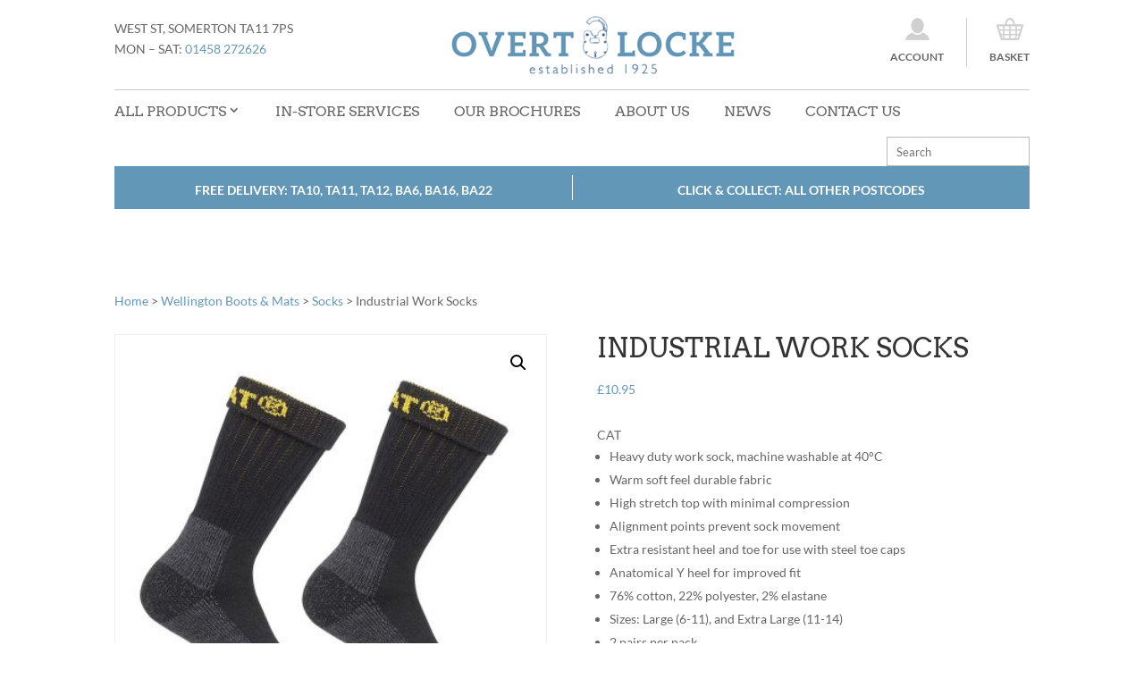

--- FILE ---
content_type: text/css
request_url: https://www.overtlocke.co.uk/wp-content/themes/Divi-child/style.css?ver=4.27.4
body_size: 3311
content:
/*
Theme Name: Divi Child
Theme URI: http://www.elegantthemes.com/gallery/divi/
Template: Divi
Author: Elegant Themes
Author URI: http://www.elegantthemes.com
Description: Smart. Flexible. Beautiful. Divi is the most powerful theme in our collection.
Tags: responsive-layout,one-column,two-columns,three-columns,four-columns,left-sidebar,right-sidebar,custom-background,custom-colors,featured-images,full-width-template,post-formats,rtl-language-support,theme-options,threaded-comments,translation-ready
Version: 3.7.1529419492
Updated: 2018-06-19 14:44:52

*/
h1, h2, h3, h4, h5, h6 {
  text-transform: uppercase;
}

#main-header {
  box-shadow: none;
}

#main-header .container {
  width: 100%;
  max-width: 80%;
}

.testimonial_row .et_pb_text p {
  text-transform: uppercase;
  font-size: 20px;
}

.header_sub_bar {
  background: #6397B7;
  padding: 10px 0;
  width: 80%;
  margin: 0 auto;
}

.header_sub_bar p {
  color: #fff;
  font-weight: 600;
}

.header_sub_bar .free-delivery,
.header_sub_bar .click-and-collect {
  padding: 5px 0;
}

.header_sub_bar .free-delivery {
  width: 50%;
  text-align: center;
  float: left;
}

.header_sub_bar .click-and-collect {
  width: 50%;
  text-align: center;
  display: inline-block;
  border-left: 1px solid #fff;
}

#text-9 a {
  color: #6397b7;
}

#et-top-navigation {
  border-top: 1px solid #ccc;
}

#top-menu-nav {
  float: left !important;
}

#top-menu li {
  padding-right: 36px;
}

#top-menu-nav>ul>li>a:hover {
  color: #6397B7;
}

.et_header_style_centered #top-menu>li>a {
  padding: 15px 0;
  font-family: 'Arvo',Georgia,"Times New Roman",serif;
  text-transform: uppercase;
  font-weight: normal;
  font-size: 16px;
}

#et-secondary-nav .menu-item-has-children>a:first-child:after,
#top-menu .menu-item-has-children>a:first-child:after {
  position: relative;
}

#et-secondary-nav .menu-item-has-children>a:first-child,
#top-menu .menu-item-has-children>a:first-child {
  padding-right: 0;
}

body .product-search input[type="text"].product-search-field {
  width: 320px;
  height: 33px;
  margin-top: 6px;
  padding-left: 10px;
}

#wtfdivi003-widget-area-wrap {
  display: inline-block;
  float: right;
}

.product-search-results {
  position: absolute;
  background: #fff;
  border: 1px solid #ccc;
  overflow: scroll;
}

.et-cart-info {
  display: none;
}

.et_pb_slider .et_pb_container {
  max-width: none !important;
}

.et_pb_slide_description {
  padding: 20% 0px 2% !important;
  /* padding-left: 0px !important;
  padding-right: 0px !important; */
}

.et_pb_slide_description h2.et_pb_slide_title {
  font-size: 38px;
  /* left: 0; */
  /* position: relative; */
  width: 70%;
  bottom: -120px;
  background: rgba(0, 0, 0, 0.40);
  padding: 10px 30px;
  text-transform: uppercase;
  text-align: left;
}

.et_pb_slide {
  padding: 0px;
}

.page-id-154 .et_pb_slide_description h2.et_pb_slide_title {
  bottom: -40px;
}

.page-id-154 .et_pb_slide_description,
.page-id-154 .et_pb_slider_fullwidth_off .et_pb_slide_description {
  padding: 5% 8%;
}

#divi_pb_widget-2 .et_pb_social_icon:before {
  display: none;
}

#divi_pb_widget-2 .et_pb_social_media_follow li a.icon {
  background-color: #D1D1D1 !important;
}

#divi_pb_widget-2 .et_pb_social_media_follow li a.icon::before {
  color: #696969;
}

/* .home .woocommerce ul.products li.product .button {
  left: 90px;
} */

.woocommerce ul.products li.product .woocommerce-loop-product__title,
.woocommerce ul.products li.product .price {
  text-align: center;
  font-family: 'Lato',Helvetica,Arial,Lucida,sans-serif;
}

.woocommerce ul.products li.product .price {
  color: #6397B7 !important;
  font-weight: 600;
}

.woocommerce ul.products li.product .button,
.best_sellers .woocommerce a.button,
.cart_button form.cart button,
.et_pb_woopro_related_products .button,
.woocommerce button.button,
.woocommerce button.button.alt.disable {
  color: #fff !important;
  /* border-color: none !important; */
  background: #5FC55D !important;
  font-size: 14px !important;
  border-radius: 0;
  text-transform: uppercase;
  padding: 5px 0;
  margin: 0 auto;
  position: relative;
  display: block;
  text-align: center;
  transition: 0.3s;
}

.woocommerce ul.products li.product .button,
.best_sellers .woocommerce a.button,
.cart_button form.cart button,
.et_pb_woopro_related_products .button {
  width: 60%;
}

.woocommerce ul.products li.product .button:hover,
.best_sellers .woocommerce a.button:hover,
.cart_button form.cart button:hover,
.et_pb_woopro_related_products .button:hover,
.woocommerce button.button:hover,
.woocommerce button.button.alt.disable:hover {
  background: rgba(95, 197, 93, 0.8) !important;
}

.woocommerce ul.products li.product .button:after,
.woocommerce button.button:after,
.woocommerce button.button.alt.disable:after {
  display: none;
}

.et_shop_image,
.product_image img {
  border: 1px solid #eee;
}

.woocommerce .quantity input.qty,
.woocommerce-page .quantity input.qty {
  background-color: #fff !important;
  color: #666 !important;
  border: 1px solid #ccc !important;
  font-size: 14px !important;
 }

.price {
  margin-top: 20px
}

.woocommerce div.product p.price {
  color: #6397B7;
}

 .product_meta {
   display: none;
 }

 .contact_details {
   font-family: 'Arvo',Georgia,"Times New Roman",serif;
   font-size: 18px;
 }

.contact_details a {
  color: #fff;
}

.et_pb_social_media_follow li a.icon::before {
  color: #6397b7;
}

.et_pb_social_media_follow li a.icon:hover::before {
  color: #6397b7;
}

.gform_wrapper {
  margin: 0 !important;
}

.gform_wrapper h3.gform_title {
  margin-top: 0 !important;
}

.gform_wrapper .gform_footer input[type=submit] {
  background: #5FC55D !important;
  border: none;
  text-transform: uppercase;
  color: #fff;
  padding: 10px 60px;
  transition: 0.3s;
}

.gform_wrapper .gform_footer input[type=submit]:hover {
  background: rgba(95, 197, 93, 0.8) !important;
  cursor: pointer;
}

/* IMAGE INTENSE */
.n10s-block.n10s-toronto {
  background-color: transparent;
}

.n10s-block.n10s-toronto h2 {
  width: 100%;
  /* min-height: 84px; */
  background-color: rgba(95, 197, 93, 0.8);
  -webkit-transition: all 0.2s ease-in-out !important;
  -moz-transition: all 0.2s ease-in-out !important;
  transition: all 0.2s ease-in-out !important;
  text-align: center;
  font-size: 22px;
  font-weight: 400 !important;
  padding: 20px 20px !important;
}

.n10s-block.n10s-toronto .n10s-overlay {
  -webkit-transition: all 0.2s ease-in-out !important;
  -moz-transition: all 0.2s ease-in-out !important;
  transition: all 0.2s ease-in-out !important;
}

.n10s-block.n10s-toronto .n10s-overlay:before {
  content: '';
  position: absolute;
  top: 0;
  left: 0;
  width: 100%;
  height: 100%;
  opacity: 0;
  -webkit-transition: all 0.2s ease-in-out !important;
  -moz-transition: all 0.2s ease-in-out !important;
  transition: all 0.2s ease-in-out !important;
}

.n10s-block.n10s-toronto:hover img, .n10s-block.n10s-toronto:hover h2 {
  transform: none;
}

.n10s-block.n10s-toronto:hover h2 {
  background-color: #5fc55d;
}

.n10s-block.n10s-toronto:hover .n10s-overlay:before {
  opacity: 1;
  background-color: rgba(52, 52, 52, 0.3);
}

.et_pb_image.et_pb_animation_left {
  -webkit-animation: none;
  -moz-animation: none;
  -o-animation: none;
  animation: none;
  opacity: 1 !important;
}

.term-description {
  display: block;
  margin: 0 auto;
  width: 80%;
  background-repeat: no-repeat !important;
  /*height: 150px;*/
  height: 395px;
}

.term-description p{
    color: #fff;
    background: rgba(52, 52, 52, 0.7);
    width: 30%;
    font-size: 40px;
    padding: 20px!important;
    font-family: 'Arvo',Georgia,"Times New Roman",serif;
    position: relative;
    top: 50%;
    line-height: 34px;
    transform: translateY(-50%);
    -ms-transform: translateY(-50%);
    -moz-transform: translateY(-50%);
    -webkit-transform: translateY(-50%);
    -o-transform: translateY(-50%);
}

.woocommerce ul.products li.product a img,
.woocommerce-page ul.products li.product a img {
  margin-bottom: 0!important;
}

#woocommerce_layered_nav-2,
#woocommerce_price_filter-2 {
  border: 1px solid #ccc;

}

#woocommerce_layered_nav-2 h4,
#woocommerce_price_filter-2 h4,
.product-search-filter-terms-heading,
.product-search-filter-price-heading {
  background: #6397B7;
  color: #fff;
  padding: 10px;
  font-size: 20px !important;
  font-family: 'Arvo',Georgia,"Times New Roman",serif;
  text-transform: uppercase;
  font-weight: normal !important;
}

 .product-search-filter-terms .product-search-filter-attribute,
 .product-search-filter-price.show-slider .product-search-filter-price-form,
 .product-search-filter-terms .product-search-filter-product_cat {
   border: 1px solid #ccc;
   padding: 20px !important;
 }

#woocommerce_layered_nav-2 ul,
.price_slider_wrapper {
padding: 20px;
}

#main-content .container {
  max-width:  100%;
  padding-top: 0;
  margin-top: 40px;
}

.price_slider_amount button.button,
.price_slider_amount button.button:hover {
  padding: 5px 10px;
}

.product-search-filter-price .ui-widget-header,
.product-search-filter-price .ui-state-default,
.product-search-filter-price .ui-widget-content .ui-state-default {
  background-color: #6397B7 !important;
}

.woocommerce .widget_price_filter .price_slider_wrapper .ui-widget-content {
  background-color: #fff;
  border: 1px solid #ccc;
}

.product .related h2 {
  font-size: 20px !important;
}

.sidebar_open_msg {
  background: url("https://www.overtlocke.co.uk/wp-content/uploads/2018/11/side-bar-bg.jpg");
  line-height: 30px;
  padding: 40px 5px;
}

.sidebar_open_msg p {
  text-align: center;
  color: #fff;
  font-family: 'Arvo',Georgia,"Times New Roman",serif;
  font-size: 24px;
}

.sidebar_open_msg p span {
  color: #6397B7;
}

.easy_t_single_testimonial blockquote.easy_testimonial {
  text-align: center;
  font-family: 'Arvo',Georgia,"Times New Roman",serif;
}
.wpls-logo-showcase-slider-wrp {
 border-top: 1px solid #ccc;
}
.wpls-logo-showcase {
  padding: 20px 0px!important;
 /* border-top: 1px solid #ccc;*/
}

#wtfdivi003-widget-area-wrap .et_pb_widget:last-child {
  margin-bottom: 0;
}

/* .woocommerce-message {
  width: 80%;
  margin:0 auto;
} */

.woocommerce-cart-form .actions button.button {
  padding: 10px 20px;
}

.wc-proceed-to-checkout a.checkout-button {
  background: #5FC55D !important;
  color: #fff !important;
}

.br_alabel > span {
  padding: 5px;
}

a.more-link {
  color: #5FC55D;
}

/* WIDGETS */
.header_content .header_account:before {
  content: url("../Divi-child/images/account-icon.png");
  display: block;
}

.header_content .header_basket:before {
  content: url("../Divi-child/images/basket-icon.png");
  display: block;
}

#custom_html-3 {
  float: right;
  position: relative;
  top: 20px;
}

.header_content #account {
  float: left;
  border-right: 1px solid #ccc;
  padding-right: 25px;
}

.header_content #basket {
  float: right;
  padding-left: 25px;
}

.header_content #account,
.header_content #basket {
  text-transform: uppercase;
  font-weight: 600;
  font-size: 12px;
}

.intro-text h2 {
    text-transform: none;
    line-height: 1.4em;
}

#text-9 {
  position: relative;
  top: 20px;
}

ul.products li.product h2.woocommerce-loop-product__title {
  clear: both;
}

#main-footer {
  border-top: 1px solid #ccc;
}

.footer-widget h4 {
  color: #333;
}

/* #footer-bottom {
  display: none;
} */

.body404 > .container:before {
  display: none;
}

.body404 > .container {
  padding-bottom: 58px;
}

.body404 #content-area {
  text-align: center;
}

.body404 h1 {
  font-size: 40px;
  padding-bottom: 30px;
  margin-bottom: 30px;
  border-bottom: 1px solid #e5e5e5;
}

.credits {
  display: block;
  margin: 0 auto;
  width: 80%;
  text-align: left;
}

.shipping-calculator-form button {
  padding: 5px 20px !important;
}

.place-order button {
  border: none !important;
}

.place-order button:hover {
  padding: .3em 1em !important;
}

@media all and (-ms-high-contrast: none), (-ms-high-contrast: active) {
 .et_pb_image_n10s {
    display: block !important;
 }

 .woocommerce .et_pb_woopro_add_to_cart .quantity input.qty,
 .woocommerce-page .et_pb_woopro_add_to_cart .quantity input.qty {
   height: 35px !important;
 }
}

@media (min-width: 981px) {
  .et_header_style_centered #logo {
    max-height: 65% !important;
  }

  #text-9 p {
    text-align: left;
  }

  /* .et_shop_image,
  .product_image {
    height: 398px;
  } */
}
@media (max-width: 1366px) {
  .n10s-block.n10s-toronto h2 {
    font-size: 17px;
  }
}

@media (min-width: 981px) and (max-width: 1366px) {
  body .product-search input[type="text"].product-search-field {
    width: 160px;
  }
}

@media (min-width: 981px) and (max-width: 1024px) {
  .et_header_style_centered #top-menu>li>a {
    font-size: 11px;
  }

  body .product-search input[type="text"].product-search-field{
    width: 120px;
  }
}

@media (max-width: 980px) {
  #divi_pb_widget-2 {
    clear: both;
  }

  .woocommerce ul.products[class*=columns-] li.product:nth-child(2n),
  .woocommerce-page ul.products[class*=columns-] li.product:nth-child(2n) {
    float: left;
  }

  .home .woocommerce ul.products[class*=columns-] li.product:nth-child(2n),
  .home .woocommerce-page ul.products[class*=columns-] li.product:nth-child(2n) {
    float: right;
  }

  .woocommerce ul.products li.product .button,
  .best_sellers .woocommerce a.button,
  .cart_button form.cart button,
  .et_pb_woopro_related_products .button {
    width: 100%;
  }

}


@media (min-width: 601px) and (max-width: 980px) {
  body .product-search input[type="text"].product-search-field {
    width: 614px;
  }
}

@media (min-width: 376px) and (max-width: 980px) {
  .header_sub_bar .free-delivery,
  .header_sub_bar .click-and-collect {
    padding: 0 15px 0 15px;
  }

  #wtfdivi003-widget-area-wrap {
    max-width: 614px;
  }

  .et_header_style_centered header#main-header .logo_container {
    margin-bottom: 15px;
  }

  .woocommerce ul.products li.product .button,
  .best_sellers .woocommerce a.button, .cart_button form.cart button,
  .et_pb_woopro_related_products .button {
    width: 100%;
  }
}

@media (min-width: 769px) and (max-width: 800px) {
  body .product-search input[type="text"].product-search-field {
    margin-top: 25px;
  }

  .header_sub_bar .free-delivery,
  .header_sub_bar .click-and-collect {
    padding: 0 25px;
  }

    .header_sub_bar{
      margin: 0px auto 20px auto;
    }

    body .product-search input[type="text"].product-search-field {
      width: 640px;
    }

    #wtfdivi003-widget-area-wrap {
      max-width: 640px;
    }
  }

@media (min-width: 601px) and (max-width: 800px) {
  .et_header_style_centered #et_mobile_nav_menu {
    width: 70%;
  }

  #custom_html-3 {
    margin-top: 8px;
  }

  .et_header_style_centered .et_mobile_menu {
    top: 31px;
  }
}

@media (min-width: 376px) and (max-width: 600px) {
  body .product-search input[type="text"].product-search-field {
    width: 480px;
  }

  #wtfdivi003-widget-area-wrap {
    max-width: 480px;
  }
}

@media (max-width: 600px) {
  .et_header_style_centered #main-header .mobile_nav {
    margin-top: 50px;
    margin-bottom: 50px;
  }
}

@media (max-width: 600px) {
  .header_sub_bar .free-delivery,
  .header_sub_bar .click-and-collect {
    padding: 5px;
  }

  .header_sub_bar{
    margin: 0px auto 20px auto;
  }

  #text-9 {
    position: relative;
    top: 27px;
    width: 100%;
  }

  .et_header_style_centered .et_mobile_menu {
    top: 38px;
  }

  .et_header_style_centered #main-header div#et-top-navigation {
    top: -15px;
  }

  #custom_html-3 {
    float: none;
    position: relative;
    top: 88px;
    margin: 40px auto 0 auto;
    display: block;
    text-align: center;
    width: 156px;
    right: 6px;
  }

  .et_pb_slider.et_pb_module .et_pb_slides .et_pb_slide_description h2.et_pb_slide_title {
    font-size: 19px;
  }
}

@media (max-width: 415px) {
  .header_sub_bar .free-delivery,
  .header_sub_bar .click-and-collect {
    padding: 0 15px;
  }

  body .product-search input[type="text"].product-search-field {
    width: 331px;
  }

  #wtfdivi003-widget-area-wrap {
    max-width: 331px;
  }

  .term-description p {
    width: 50%;
  }
}

@media (max-width: 375px) {
  body .product-search input[type="text"].product-search-field {
    width: 300px;
  }

  .ginput_recaptcha {
    transform:scale(0.77);
    -webkit-transform:scale(0.77);
    transform-origin:0 0;
    -webkit-transform-origin:0 0;
  }
}


footer .container {
	max-width:none;
}
#divi_pb_widget-2 {
	clear:both;
}
#text-8 {
	margin-bottom:20px;
}

.wpls-logo-slider {
	width:80%;
	margin:0px auto!important;
}


--- FILE ---
content_type: text/css
request_url: https://www.overtlocke.co.uk/wp-content/et-cache/3199/et-core-unified-cpt-deferred-3199.min.css?ver=1752682349
body_size: 230
content:
.et_pb_row_0.et_pb_row{padding-top:0px!important;padding-bottom:0px!important;padding-top:0px;padding-bottom:0px}.et_pb_row_0,body #page-container .et-db #et-boc .et-l .et_pb_row_0.et_pb_row,body.et_pb_pagebuilder_layout.single #page-container #et-boc .et-l .et_pb_row_0.et_pb_row,body.et_pb_pagebuilder_layout.single.et_full_width_page #page-container .et_pb_row_0.et_pb_row,.et_pb_row_3,body #page-container .et-db #et-boc .et-l .et_pb_row_3.et_pb_row,body.et_pb_pagebuilder_layout.single #page-container #et-boc .et-l .et_pb_row_3.et_pb_row,body.et_pb_pagebuilder_layout.single.et_full_width_page #page-container .et_pb_row_3.et_pb_row{max-width:80%}.et_pb_woopro_images_slider_0 span.onsale{background:#ef8f61!important}body #page-container .et_pb_woopro_summary_0 .cart .button:hover,body #page-container .et_pb_woopro_add_to_cart_0 .cart .button:hover{padding-right:1em;padding-left:1em}.et_pb_woopro_add_to_cart_0 .cart input.qty{background-color:rgb(204,204,204)!important;width:72px!important;height:50px!important}.et_pb_woopro_add_to_cart_0 form.cart .variations td select,.et_pb_woopro_add_to_cart_0 select{background-color:rgb(204,204,204)!important}.et_pb_row_3.et_pb_row{padding-top:40px!important;padding-top:40px}.et_pb_text_0{border-bottom-width:1px;border-bottom-color:#cccccc}.et_pb_woopro_related_products_0 .et_overlay:before,.et_pb_woopro_related_products_0 .et_pb_extra_overlay:before{content:'\P'!important;font-family:ETModules!important}.et_pb_woopro_related_products_0 .related>h2{display:none!important}.et_pb_social_media_follow_network_0 a.icon,.et_pb_social_media_follow_network_1 a.icon{background-color:#ffffff!important}.et_pb_social_media_follow_network_0.et_pb_social_icon a.icon,.et_pb_social_media_follow_network_1.et_pb_social_icon a.icon,.et_pb_social_media_follow_network_2.et_pb_social_icon a.icon{border-radius:100% 100% 100% 100%}.et_pb_social_media_follow_network_2 a.icon{background-color:#ea2c59!important}@media only screen and (max-width:980px){.et_pb_row_1.et_pb_row{padding-top:0px!important;padding-top:0px!important}.et_pb_text_0{border-bottom-width:1px;border-bottom-color:#cccccc}}@media only screen and (max-width:767px){.et_pb_section_1.et_pb_section{padding-top:0px}.et_pb_text_0{border-bottom-width:1px;border-bottom-color:#cccccc}}

--- FILE ---
content_type: application/javascript
request_url: https://www.overtlocke.co.uk/wp-content/uploads/wtfdivi/wp_footer.js?ver=1553863896
body_size: -97
content:
jQuery(function($){});jQuery(function($){$("#et-top-navigation").after($("#wtfdivi003-widget-area-wrap"));$("#wtfdivi003-widget-area-wrap").first().show();});